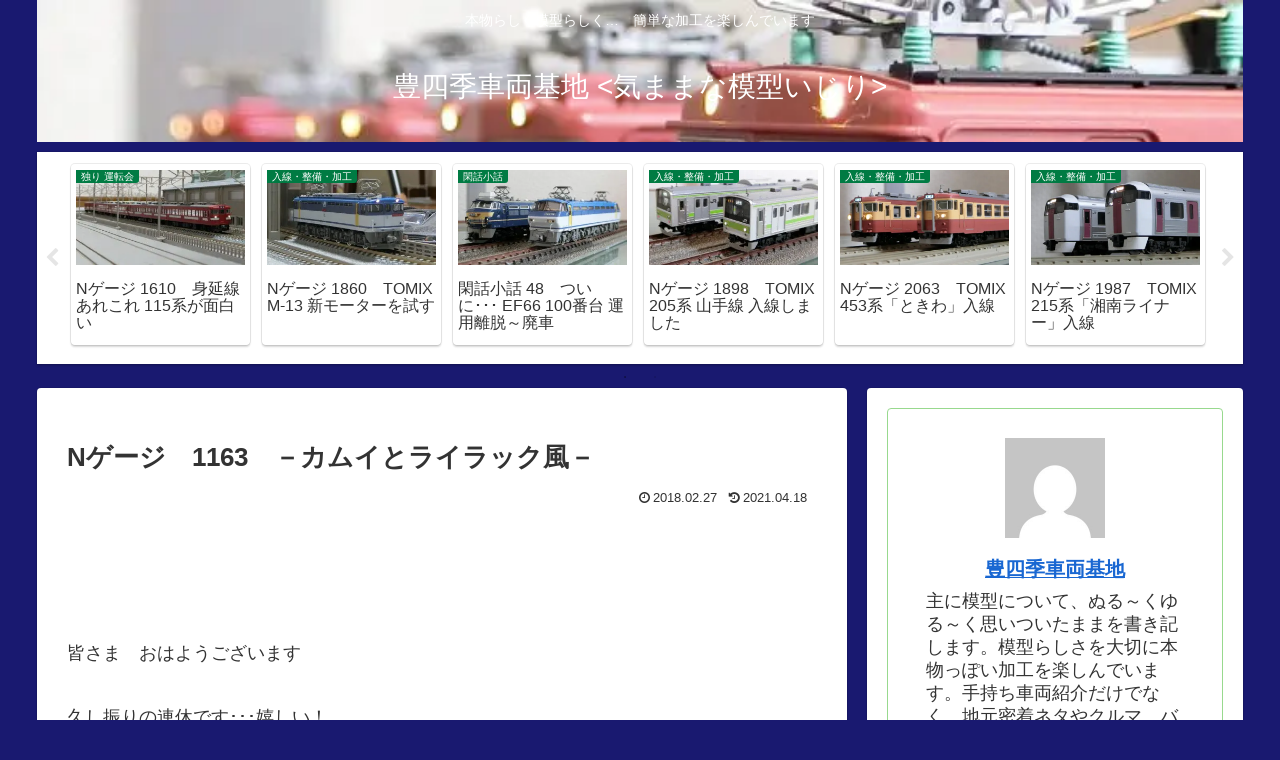

--- FILE ---
content_type: text/html; charset=utf-8
request_url: https://www.google.com/recaptcha/api2/aframe
body_size: 268
content:
<!DOCTYPE HTML><html><head><meta http-equiv="content-type" content="text/html; charset=UTF-8"></head><body><script nonce="tYjVmUKqfRcqW2OSuJMg5Q">/** Anti-fraud and anti-abuse applications only. See google.com/recaptcha */ try{var clients={'sodar':'https://pagead2.googlesyndication.com/pagead/sodar?'};window.addEventListener("message",function(a){try{if(a.source===window.parent){var b=JSON.parse(a.data);var c=clients[b['id']];if(c){var d=document.createElement('img');d.src=c+b['params']+'&rc='+(localStorage.getItem("rc::a")?sessionStorage.getItem("rc::b"):"");window.document.body.appendChild(d);sessionStorage.setItem("rc::e",parseInt(sessionStorage.getItem("rc::e")||0)+1);localStorage.setItem("rc::h",'1769358906397');}}}catch(b){}});window.parent.postMessage("_grecaptcha_ready", "*");}catch(b){}</script></body></html>